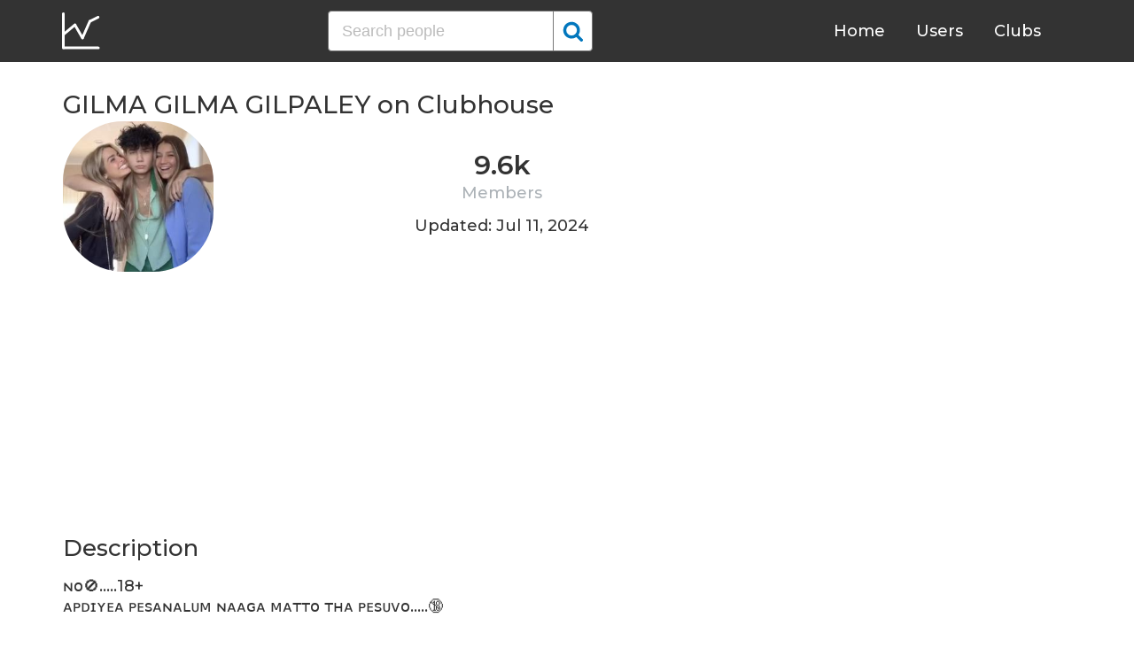

--- FILE ---
content_type: text/html; charset=UTF-8
request_url: https://clubhousedb.com/club/1815404126-gilma-gilma-gilpaley
body_size: 7505
content:
<!DOCTYPE html>
<html lang="en">
<head>
    <meta charset="UTF-8">
    <meta name="viewport" content="width=device-width, initial-scale=1">
    <title>GILMA GILMA GILPALEY Club on Clubhouse - Followers, Members, Statistics</title><meta name="description" content="Find GILMA GILMA GILPALEY Clubhouse profile information: followers, members, topics, rules, etc."><link rel="canonical" href="https://clubhousedb.com/club/1815404126-gilma-gilma-gilpaley"/><meta property="og:title" content="GILMA GILMA GILPALEY Club on Clubhouse - Followers, Members, Statistics" /><meta property="og:description" content="Find GILMA GILMA GILPALEY Clubhouse profile information: followers, members, topics, rules, etc." /><meta property="og:url" content="https://clubhousedb.com/club/1815404126-gilma-gilma-gilpaley" /><meta property="og:image" content="https://clubhousedb.com/theme/img/share.png" />
    <link rel="stylesheet" href="/theme/css/style.min.css"/>
    <link href="https://fonts.googleapis.com/css?family=Montserrat:400,500,600&display=swap" rel="stylesheet">
    <meta name="format-detection" content="telephone=no">
    <link rel="apple-touch-icon" sizes="180x180" href="/apple-touch-icon.png">
    <link rel="icon" type="image/png" sizes="32x32" href="/favicon-32x32.png">
    <link rel="icon" type="image/png" sizes="16x16" href="/favicon-16x16.png">
    <link rel="manifest" href="/site.webmanifest">
    <link rel="mask-icon" href="/safari-pinned-tab.svg" color="#5bbad5">
    <meta name="msapplication-TileColor" content="#ffffff">
    <meta name="theme-color" content="#ffffff">

    <!-- Global site tag (gtag.js) - Google Analytics -->
    <script async src="https://www.googletagmanager.com/gtag/js?id=G-507W9DBERB"></script>
    <script>
    window.dataLayer = window.dataLayer || [];
    function gtag(){dataLayer.push(arguments);}
    gtag('js', new Date());
    gtag('config', 'G-507W9DBERB');
</script>

<script async src="https://pagead2.googlesyndication.com/pagead/js/adsbygoogle.js?client=ca-pub-3887117950946081" crossorigin="anonymous"></script>

</head>
<body>
    <svg width="0" height="0" class="hidden">
    <symbol xmlns="http://www.w3.org/2000/svg" viewBox="0 0 30 32" id="search">
        <path d="M20.576 14.848q0-3.296-2.336-5.632t-5.664-2.368-5.664 2.368-2.336 5.632 2.336 5.664 5.664 2.336 5.664-2.336 2.336-5.664zm9.152 14.88q0 .928-.704 1.6t-1.6.672q-.96 0-1.6-.672l-6.112-6.112q-3.2 2.208-7.136 2.208-2.56 0-4.896-.992t-4-2.688-2.688-4T0 14.848t.992-4.864T3.68 5.952t4-2.688 4.896-.992 4.896.992 4 2.688 2.688 4.032.992 4.864q0 3.936-2.208 7.136l6.112 6.112q.672.672.672 1.632z"></path>
    </symbol>
    <symbol xmlns="http://www.w3.org/2000/svg" viewBox="0 0 32 32" id="twitter">
        <path fill="#1da1e2" d="M31.939 6.092c-1.18 0.519-2.44 0.872-3.767 1.033 1.352-0.815 2.392-2.099 2.884-3.631-1.268 0.74-2.673 1.279-4.169 1.579-1.195-1.279-2.897-2.079-4.788-2.079-3.623 0-6.56 2.937-6.56 6.556 0 0.52 0.060 1.020 0.169 1.499-5.453-0.257-10.287-2.876-13.521-6.835-0.569 0.963-0.888 2.081-0.888 3.3 0 2.28 1.16 4.284 2.917 5.461-1.076-0.035-2.088-0.331-2.971-0.821v0.081c0 3.18 2.257 5.832 5.261 6.436-0.551 0.148-1.132 0.228-1.728 0.228-0.419 0-0.82-0.040-1.221-0.115 0.841 2.604 3.26 4.503 6.139 4.556-2.24 1.759-5.079 2.807-8.136 2.807-0.52 0-1.039-0.031-1.56-0.089 2.919 1.859 6.357 2.945 10.076 2.945 12.072 0 18.665-9.995 18.665-18.648 0-0.279 0-0.56-0.020-0.84 1.281-0.919 2.4-2.080 3.28-3.397z"></path>
    </symbol>
    <symbol xmlns="http://www.w3.org/2000/svg" viewBox="0 0 32 32" id="instagram">
        <path fill="#e4404f" d="M16 0c-4.347 0-4.889 0.020-6.596 0.096-1.704 0.080-2.864 0.348-3.884 0.744-1.052 0.408-1.945 0.956-2.835 1.845s-1.439 1.781-1.845 2.835c-0.396 1.020-0.665 2.18-0.744 3.884-0.080 1.707-0.096 2.249-0.096 6.596s0.020 4.889 0.096 6.596c0.080 1.703 0.348 2.864 0.744 3.884 0.408 1.051 0.956 1.945 1.845 2.835 0.889 0.888 1.781 1.439 2.835 1.845 1.021 0.395 2.181 0.665 3.884 0.744 1.707 0.080 2.249 0.096 6.596 0.096s4.889-0.020 6.596-0.096c1.703-0.080 2.864-0.349 3.884-0.744 1.051-0.408 1.945-0.957 2.835-1.845 0.888-0.889 1.439-1.78 1.845-2.835 0.395-1.020 0.665-2.181 0.744-3.884 0.080-1.707 0.096-2.249 0.096-6.596s-0.020-4.889-0.096-6.596c-0.080-1.703-0.349-2.865-0.744-3.884-0.408-1.052-0.957-1.945-1.845-2.835-0.889-0.889-1.78-1.439-2.835-1.845-1.020-0.396-2.181-0.665-3.884-0.744-1.707-0.080-2.249-0.096-6.596-0.096zM16 2.88c4.271 0 4.78 0.021 6.467 0.095 1.56 0.073 2.407 0.332 2.969 0.553 0.749 0.289 1.28 0.636 1.843 1.195 0.559 0.56 0.905 1.092 1.195 1.841 0.219 0.563 0.48 1.409 0.551 2.969 0.076 1.688 0.093 2.195 0.093 6.467s-0.020 4.78-0.099 6.467c-0.081 1.56-0.341 2.407-0.561 2.969-0.299 0.749-0.639 1.28-1.199 1.843-0.559 0.559-1.099 0.905-1.84 1.195-0.56 0.219-1.42 0.48-2.98 0.551-1.699 0.076-2.199 0.093-6.479 0.093-4.281 0-4.781-0.020-6.479-0.099-1.561-0.081-2.421-0.341-2.981-0.561-0.759-0.299-1.28-0.639-1.839-1.199-0.561-0.559-0.92-1.099-1.2-1.84-0.22-0.56-0.479-1.42-0.56-2.98-0.060-1.68-0.081-2.199-0.081-6.459 0-4.261 0.021-4.781 0.081-6.481 0.081-1.56 0.34-2.419 0.56-2.979 0.28-0.76 0.639-1.28 1.2-1.841 0.559-0.559 1.080-0.919 1.839-1.197 0.56-0.221 1.401-0.481 2.961-0.561 1.7-0.060 2.2-0.080 6.479-0.080zM16 7.784c-4.54 0-8.216 3.68-8.216 8.216 0 4.54 3.68 8.216 8.216 8.216 4.54 0 8.216-3.68 8.216-8.216 0-4.54-3.68-8.216-8.216-8.216zM16 21.333c-2.947 0-5.333-2.387-5.333-5.333s2.387-5.333 5.333-5.333 5.333 2.387 5.333 5.333-2.387 5.333-5.333 5.333zM26.461 7.46c0 1.060-0.861 1.92-1.92 1.92-1.060 0-1.92-0.861-1.92-1.92s0.861-1.919 1.92-1.919c1.057-0.001 1.92 0.86 1.92 1.919z"></path>
    </symbol>
</svg>

<header class="master-header">
    <div class="container">
        <a href="/" class="logo">
            <svg height="42" viewBox="0 0 43 42" width="43" xmlns="http://www.w3.org/2000/svg"><g fill="none" fill-rule="evenodd" stroke="#fff" stroke-linecap="round" stroke-width="3" transform="translate(1 1)"><path d="m.5.5v38.6"/><path d="m40 39.1h-38.5"/><path d="m.5 24 13.1-10.9"/><path d="m13.7 13.3 8.4 14.6"/><path d="m30.4 9.1-8.2 18.6"/><path d="m39.7 4.5-9.3 4.6"/></g></svg>
        </a>

        <form action="https://clubhousedb.com/search" method="get" class="search-form">
                        <input name="q" type="text" placeholder="Search people" value="" class="input-field">
            
            <button class="submit-btn" type="submit">
                <svg class="icon">
                    <use xlink:href="#search"></use>
                </svg>
            </button>
        </form>

        <ul class="navigation">
            <li class="item">
                <a href="/" class="link">Home</a>
            </li>
            <li class="item">
                <a href="/users" class="link">Users</a>
            </li>
            <li class="item">
                <a href="/clubs" class="link">Clubs</a>
            </li>
            <li class="item">
                <form action="https://clubhousedb.com/search" method="get" class="search-form">
                                        <input name="q" type="text" placeholder="Search people" value="" class="input-field">
                    
                    <button class="submit-btn" type="submit">
                        <svg class="icon">
                            <use xlink:href="#search"></use>
                        </svg>
                    </button>
                </form>
            </li>
        </ul>

        <div class="hamburger-btn">
            <span></span>
            <span></span>
            <span></span>
        </div>
    </div>
</header>
    <div class="container">
    <div class="row">
        <div class="col-main">
            <h1 class="title-big user-page">GILMA GILMA GILPALEY on Clubhouse</h1>

            <div class="data-big">
                <div class="img-col">
                                        <img src="https://d14u0p1qkech25.cloudfront.net/club_1815404126_d812fad7-9912-475e-aa16-6ad9c6f76c0f_thumbnail_250x250" alt="GILMA GILMA GILPALEY Clubhouse" class="data-img">
                                    </div>

                <div class="text-col">
                    <div class="text-col-data">
                        <div class="text-single-col">
                            <span class="big-text">9.6k</span>
                            <span class="small-text">Members</span>
                        </div>
                                            </div>

                                        <div class="text-col-data">
                        <div class="text-single-col updated">
                            Updated: Jul 11, 2024
                        </div>
                    </div>
                                    </div>
            </div>

            <ins class="adsbygoogle"
     style="display:block"
     data-ad-client="ca-pub-3887117950946081"
     data-ad-slot="7589562201"
     data-ad-format="auto"
     data-full-width-responsive="true"></ins>
<script>
     (adsbygoogle = window.adsbygoogle || []).push({});
</script>

                        <section class="user-bio">
                <h2 class="title-medium user-page">Description</h2>
                <p>ɴᴏ🚫.....18+<br />
ᴀᴘᴅɪʏᴇᴀ ᴘᴇꜱᴀɴᴀʟᴜᴍ ɴᴀᴀɢᴀ ᴍᴀᴛᴛᴏ ᴛʜᴀ ᴘᴇꜱᴜᴠᴏ.....🔞<br />
<br />
ᴄᴀᴜᴛɪᴏɴ&gt;&gt;&gt;(ᴀɴɴᴀ&amp;ʙʀᴏ) ᴀᴘᴅɪɴᴜ ʏᴀᴀʀᴏ ɪɴɢᴀ ᴋᴜᴘᴅᴀ ᴋᴜᴅᴀᴛʜᴜᴏ🚫.....<br />
<br />
ᴜʀᴜᴛᴛᴜᴋᴜ ɴᴀᴀɢᴀ ɪʀᴜᴋᴏᴍ😍ꜱᴏ ɴᴇᴇɴɢᴀ🤐<br />
Inga nanga solrathu than sattam 🔥👿: </p>
            </section>

                        
                        <h2 class="title-medium user-page">Rules</h2>
                        <p class="title-small">FOLLOW MODS AND CLUB 💯</p>
            <p></p>
                        <ins class="adsbygoogle"
     style="display:block"
     data-ad-client="ca-pub-3887117950946081"
     data-ad-slot="7589562201"
     data-ad-format="auto"
     data-full-width-responsive="true"></ins>
<script>
     (adsbygoogle = window.adsbygoogle || []).push({});
</script>
                                    <p class="title-small">ONLY 🔞👅</p>
            <p></p>
                                    <p class="title-small">ONLY 6MODS ONLYY</p>
            <p></p>
                                    
                        <section class="breakdown">
                <h2 class="title-medium user-page">Last 30 Records</h2>
                <table class="breakdown-table">
    <tbody>
        <tr>
            <th>Day</th>
            <th>Members</th>
            <th>Gain</th>
            <th>% Gain</th>
        </tr>
                <tr>
            <td>July 11, 2024</td>
            <td>9,630</td>
                        <td class="gain-plus">+6</td>
                                    <td class="gain-plus">+0.1%</td>
                    </tr>
                <tr>
            <td>March 28, 2024</td>
            <td>9,624</td>
                        <td class="gain-plus">+4</td>
                                    <td class="gain-plus">+0.1%</td>
                    </tr>
                <tr>
            <td>February 07, 2024</td>
            <td>9,620</td>
                        <td>0</td>
                                    <td>0.0%</td>
                    </tr>
                <tr>
            <td>December 24, 2023</td>
            <td>9,620</td>
                        <td class="gain-plus">+10</td>
                                    <td class="gain-plus">+0.2%</td>
                    </tr>
                <tr>
            <td>November 11, 2023</td>
            <td>9,610</td>
                        <td class="gain-plus">+3</td>
                                    <td class="gain-plus">+0.1%</td>
                    </tr>
                <tr>
            <td>October 12, 2023</td>
            <td>9,607</td>
                        <td class="gain-plus">+5</td>
                                    <td class="gain-plus">+0.1%</td>
                    </tr>
                <tr>
            <td>September 12, 2023</td>
            <td>9,602</td>
                        <td class="gain-plus">+51</td>
                                    <td class="gain-plus">+0.6%</td>
                    </tr>
                <tr>
            <td>August 14, 2023</td>
            <td>9,551</td>
                        <td class="gain-plus">+106</td>
                                    <td class="gain-plus">+1.2%</td>
                    </tr>
                <tr>
            <td>July 12, 2023</td>
            <td>9,445</td>
                        <td class="gain-minuse">-2</td>
                                    <td class="gain-minuse">-0.1%</td>
                    </tr>
                <tr>
            <td>June 19, 2023</td>
            <td>9,447</td>
                        <td class="gain-plus">+168</td>
                                    <td class="gain-plus">+1.9%</td>
                    </tr>
                <tr>
            <td>March 18, 2023</td>
            <td>9,279</td>
                        <td class="gain-plus">+94</td>
                                    <td class="gain-plus">+1.1%</td>
                    </tr>
                <tr>
            <td>March 03, 2023</td>
            <td>9,185</td>
                        <td class="gain-plus">+85</td>
                                    <td class="gain-plus">+1.0%</td>
                    </tr>
                <tr>
            <td>January 31, 2023</td>
            <td>9,100</td>
                        <td class="gain-plus">+100</td>
                                    <td class="gain-plus">+1.2%</td>
                    </tr>
                <tr>
            <td>January 12, 2023</td>
            <td>9,000</td>
                        <td class="gain-plus">+100</td>
                                    <td class="gain-plus">+1.2%</td>
                    </tr>
                <tr>
            <td>December 20, 2022</td>
            <td>8,900</td>
                        <td class="gain-plus">+100</td>
                                    <td class="gain-plus">+1.2%</td>
                    </tr>
                <tr>
            <td>November 25, 2022</td>
            <td>8,800</td>
                        <td class="gain-plus">+100</td>
                                    <td class="gain-plus">+1.2%</td>
                    </tr>
                <tr>
            <td>October 30, 2022</td>
            <td>8,700</td>
                        <td class="gain-plus">+100</td>
                                    <td class="gain-plus">+1.2%</td>
                    </tr>
                <tr>
            <td>October 17, 2022</td>
            <td>8,600</td>
                        <td class="gain-plus">+100</td>
                                    <td class="gain-plus">+1.2%</td>
                    </tr>
                <tr>
            <td>September 30, 2022</td>
            <td>8,500</td>
                        <td class="gain-plus">+100</td>
                                    <td class="gain-plus">+1.2%</td>
                    </tr>
                <tr>
            <td>September 13, 2022</td>
            <td>8,400</td>
                        <td class="gain-plus">+100</td>
                                    <td class="gain-plus">+1.3%</td>
                    </tr>
                <tr>
            <td>August 27, 2022</td>
            <td>8,300</td>
                        <td class="gain-plus">+100</td>
                                    <td class="gain-plus">+1.3%</td>
                    </tr>
                <tr>
            <td>August 01, 2022</td>
            <td>8,200</td>
                        <td class="gain-minuse">-2,000</td>
                                    <td class="gain-minuse">-19.7%</td>
                    </tr>
                <tr>
            <td>July 19, 2022</td>
            <td>10,200</td>
                        <td class="gain-plus">+100</td>
                                    <td class="gain-plus">+1.0%</td>
                    </tr>
                <tr>
            <td>May 15, 2022</td>
            <td>10,100</td>
                        <td class="gain-plus">+100</td>
                                    <td class="gain-plus">+1.0%</td>
                    </tr>
                <tr>
            <td>May 08, 2022</td>
            <td>10,000</td>
                        <td class="gain-plus">+200</td>
                                    <td class="gain-plus">+2.1%</td>
                    </tr>
                <tr>
            <td>May 01, 2022</td>
            <td>9,800</td>
                        <td class="gain-plus">+100</td>
                                    <td class="gain-plus">+1.1%</td>
                    </tr>
                <tr>
            <td>April 17, 2022</td>
            <td>9,700</td>
                        <td class="gain-plus">+100</td>
                                    <td class="gain-plus">+1.1%</td>
                    </tr>
                <tr>
            <td>April 10, 2022</td>
            <td>9,600</td>
                        <td class="gain-plus">+300</td>
                                    <td class="gain-plus">+3.3%</td>
                    </tr>
                <tr>
            <td>April 03, 2022</td>
            <td>9,300</td>
                        <td class="gain-plus">+100</td>
                                    <td class="gain-plus">+1.1%</td>
                    </tr>
                <tr>
            <td>March 27, 2022</td>
            <td>9,200</td>
                        <td class="gain-plus">+100</td>
                                    <td class="gain-plus">+1.1%</td>
                    </tr>
            </tbody>
</table>
            </section>
            
                        <ins class="adsbygoogle"
     style="display:block"
     data-ad-client="ca-pub-3887117950946081"
     data-ad-slot="7589562201"
     data-ad-format="auto"
     data-full-width-responsive="true"></ins>
<script>
     (adsbygoogle = window.adsbygoogle || []).push({});
</script>

            <script>
            var chartDataGain = [
                                [
                    1648339200000,
                    100
                ],
                                [
                    1648944000000,
                    100
                ],
                                [
                    1649548800000,
                    300
                ],
                                [
                    1650153600000,
                    100
                ],
                                [
                    1651363200000,
                    100
                ],
                                [
                    1651968000000,
                    200
                ],
                                [
                    1652572800000,
                    100
                ],
                                [
                    1658188800000,
                    100
                ],
                                [
                    1659312000000,
                    -2000
                ],
                                [
                    1661558400000,
                    100
                ],
                                [
                    1663027200000,
                    100
                ],
                                [
                    1664496000000,
                    100
                ],
                                [
                    1665964800000,
                    100
                ],
                                [
                    1667088000000,
                    100
                ],
                                [
                    1669334400000,
                    100
                ],
                                [
                    1671494400000,
                    100
                ],
                                [
                    1673481600000,
                    100
                ],
                                [
                    1675123200000,
                    100
                ],
                                [
                    1677801600000,
                    85
                ],
                                [
                    1679097600000,
                    94
                ],
                                [
                    1687132800000,
                    168
                ],
                                [
                    1689120000000,
                    -2
                ],
                                [
                    1691971200000,
                    106
                ],
                                [
                    1694476800000,
                    51
                ],
                                [
                    1697068800000,
                    5
                ],
                                [
                    1699660800000,
                    3
                ],
                                [
                    1703376000000,
                    10
                ],
                                [
                    1707264000000,
                    0
                ],
                                [
                    1711584000000,
                    4
                ],
                                [
                    1720656000000,
                    6
                ],
                            ];
            var chartDataTotal = [
                                [
                    1648339200000,
                    9200
                ],
                                [
                    1648944000000,
                    9300
                ],
                                [
                    1649548800000,
                    9600
                ],
                                [
                    1650153600000,
                    9700
                ],
                                [
                    1651363200000,
                    9800
                ],
                                [
                    1651968000000,
                    10000
                ],
                                [
                    1652572800000,
                    10100
                ],
                                [
                    1658188800000,
                    10200
                ],
                                [
                    1659312000000,
                    8200
                ],
                                [
                    1661558400000,
                    8300
                ],
                                [
                    1663027200000,
                    8400
                ],
                                [
                    1664496000000,
                    8500
                ],
                                [
                    1665964800000,
                    8600
                ],
                                [
                    1667088000000,
                    8700
                ],
                                [
                    1669334400000,
                    8800
                ],
                                [
                    1671494400000,
                    8900
                ],
                                [
                    1673481600000,
                    9000
                ],
                                [
                    1675123200000,
                    9100
                ],
                                [
                    1677801600000,
                    9185
                ],
                                [
                    1679097600000,
                    9279
                ],
                                [
                    1687132800000,
                    9447
                ],
                                [
                    1689120000000,
                    9445
                ],
                                [
                    1691971200000,
                    9551
                ],
                                [
                    1694476800000,
                    9602
                ],
                                [
                    1697068800000,
                    9607
                ],
                                [
                    1699660800000,
                    9610
                ],
                                [
                    1703376000000,
                    9620
                ],
                                [
                    1707264000000,
                    9620
                ],
                                [
                    1711584000000,
                    9624
                ],
                                [
                    1720656000000,
                    9630
                ],
                            ];
            </script>
            <section class="charts">
                <h2 class="title-medium user-page">Charts</h2>
                <div id="chart-gain"></div>
                <div id="chart-total"></div>
            </section>
            
                        <h2 class="title-medium user-page">Some Club Members</h2>

            <section class="user-clubs">
                <div class="row">
                                        <div class="club-col">
                        <a href="https://clubhousedb.com/user/anburowdy" class="club-link">
                            <div class="club-img-radius">
                                                                <img src="https://d14u0p1qkech25.cloudfront.net/7926128_7a963f52-df34-4bea-ac44-0a4e72888b5c_thumbnail_250x250" alt="Anbarasan King Clubhouse" class="club-img">
                                                            </div>
                            Anbarasan King
                        </a>
                    </div>
                                        <div class="club-col">
                        <a href="https://clubhousedb.com/user/riderkid46" class="club-link">
                            <div class="club-img-radius">
                                                                <img src="https://d14u0p1qkech25.cloudfront.net/8352299_ce44c60c-ccac-479f-99e7-a154f577248c_thumbnail_250x250" alt="Asfak Ahamed Clubhouse" class="club-img">
                                                            </div>
                            Asfak Ahamed
                        </a>
                    </div>
                                        <div class="club-col">
                        <a href="https://clubhousedb.com/user/ashique.233" class="club-link">
                            <div class="club-img-radius">
                                                                <img src="https://d14u0p1qkech25.cloudfront.net/9107532_6375d52b-ab06-41ed-9bac-d8bf54d24678_thumbnail_250x250" alt="Ashique Ashique Clubhouse" class="club-img">
                                                            </div>
                            Ashique Ashique
                        </a>
                    </div>
                                        <div class="club-col">
                        <a href="https://clubhousedb.com/user/akashrio12" class="club-link">
                            <div class="club-img-radius">
                                                                <img src="https://d14u0p1qkech25.cloudfront.net/9786283_8a57f710-3e6c-4f2e-a83c-898a6cfdc0cc_thumbnail_250x250" alt="Akash M Clubhouse" class="club-img">
                                                            </div>
                            Akash M
                        </a>
                    </div>
                                        <div class="club-col">
                        <a href="https://clubhousedb.com/user/ashish361" class="club-link">
                            <div class="club-img-radius">
                                                                <img src="https://d14u0p1qkech25.cloudfront.net/10002103_5a27a20f-430f-4573-ae5d-cb4dc2d405f9_thumbnail_250x250" alt="Ashish Rajput Clubhouse" class="club-img">
                                                            </div>
                            Ashish Rajput
                        </a>
                    </div>
                                        <div class="club-col">
                        <a href="https://clubhousedb.com/user/johnpeter31" class="club-link">
                            <div class="club-img-radius">
                                                                <img src="https://d14u0p1qkech25.cloudfront.net/10152044_545598ce-5b93-4df9-8eff-b35bd36ab8d9_thumbnail_250x250" alt="John Peter Clubhouse" class="club-img">
                                                            </div>
                            John Peter
                        </a>
                    </div>
                                        <div class="club-col">
                        <a href="https://clubhousedb.com/user/avengers122" class="club-link">
                            <div class="club-img-radius">
                                                                <img src="https://d14u0p1qkech25.cloudfront.net/10213288_07e23618-82a6-47c9-8804-89add2404132_thumbnail_250x250" alt="TONY STARK Clubhouse" class="club-img">
                                                            </div>
                            TONY STARK
                        </a>
                    </div>
                                        <div class="club-col">
                        <a href="https://clubhousedb.com/user/praveenrajrock" class="club-link">
                            <div class="club-img-radius">
                                                                <img src="https://d14u0p1qkech25.cloudfront.net/10910301_4527f66a-7286-457c-8c35-0d68b0f0eb6c_thumbnail_250x250" alt="Praveen Raj Clubhouse" class="club-img">
                                                            </div>
                            Praveen Raj
                        </a>
                    </div>
                                        <div class="club-col">
                        <a href="https://clubhousedb.com/user/aadvik_textie" class="club-link">
                            <div class="club-img-radius">
                                                                <img src="https://d14u0p1qkech25.cloudfront.net/12985462_f6929e87-1cde-4d9d-9c47-0a3cc9c1cb84_thumbnail_250x250" alt="Aadvik Arun Clubhouse" class="club-img">
                                                            </div>
                            Aadvik Arun
                        </a>
                    </div>
                                        <div class="club-col">
                        <a href="https://clubhousedb.com/user/riobill" class="club-link">
                            <div class="club-img-radius">
                                                                <img src="https://d14u0p1qkech25.cloudfront.net/13365885_5ead2325-d7e7-4fe1-aee3-b2503d89324b_thumbnail_250x250" alt="Rio Bill Clubhouse" class="club-img">
                                                            </div>
                            Rio Bill
                        </a>
                    </div>
                                        <div class="club-col">
                        <a href="https://clubhousedb.com/user/krish143hk" class="club-link">
                            <div class="club-img-radius">
                                                                <img src="https://d14u0p1qkech25.cloudfront.net/13507185_f4204314-3ec3-4021-9134-3f3c8e82b3de_thumbnail_250x250" alt="Harikrish Krish143 Clubhouse" class="club-img">
                                                            </div>
                            Harikrish Krish143
                        </a>
                    </div>
                                        <div class="club-col">
                        <a href="https://clubhousedb.com/user/nallavan420" class="club-link">
                            <div class="club-img-radius">
                                                                <img src="https://d14u0p1qkech25.cloudfront.net/14183250_eeceea55-a907-4d20-bdf2-c5923a741b9e_thumbnail_250x250" alt="Mr OCB Clubhouse" class="club-img">
                                                            </div>
                            Mr OCB
                        </a>
                    </div>
                                        <div class="club-col">
                        <a href="https://clubhousedb.com/user/arul1999k" class="club-link">
                            <div class="club-img-radius">
                                                                <img src="https://d14u0p1qkech25.cloudfront.net/14371173_a4b1ec3a-31f3-4147-b36c-8f425bbac9a8_thumbnail_250x250" alt="Selva Arulkarthik Clubhouse" class="club-img">
                                                            </div>
                            Selva Arulkarthik
                        </a>
                    </div>
                                        <div class="club-col">
                        <a href="https://clubhousedb.com/user/mk2307" class="club-link">
                            <div class="club-img-radius">
                                                                <img src="https://d14u0p1qkech25.cloudfront.net/14497021_c44ec329-e783-4298-a339-22751afee317_thumbnail_250x250" alt="Mk ᒿᗱ᧒ᒿᦲᒣᦲၦ Clubhouse" class="club-img">
                                                            </div>
                            Mk ᒿᗱ᧒ᒿᦲᒣᦲၦ
                        </a>
                    </div>
                                        <div class="club-col">
                        <a href="https://clubhousedb.com/user/rohan.vashistha" class="club-link">
                            <div class="club-img-radius">
                                                                <img src="https://d14u0p1qkech25.cloudfront.net/16030762_50c16948-6667-4bb7-9bde-ac05c148b3e8_thumbnail_250x250" alt="Rohan Vashistha Clubhouse" class="club-img">
                                                            </div>
                            Rohan Vashistha
                        </a>
                    </div>
                                        <div class="club-col">
                        <a href="https://clubhousedb.com/user/aruljenifer" class="club-link">
                            <div class="club-img-radius">
                                                                <img src="https://d14u0p1qkech25.cloudfront.net/17052428_fdd8972f-aa16-4f2c-b2e0-28bf91507cf4_thumbnail_250x250" alt="Arul Jenifer Clubhouse" class="club-img">
                                                            </div>
                            Arul Jenifer
                        </a>
                    </div>
                    
                                        <div class="center-block">
                        <a href="https://clubhousedb.com/club/1815404126-gilma-gilma-gilpaley/users" class="big-btn">View More</a>
                    </div>
                                    </div>
            </section>
            
            <h2 class="title-medium user-page">More Clubs</h2>
            <section class="user-clubs">
                <div class="row">
                                        <div class="club-col">
                        <a href="https://clubhousedb.com/club/1815450670-conexi-n-espiritual" class="club-link">
                            <div class="club-img-radius">
                                                                <img src="https://d14u0p1qkech25.cloudfront.net/club_1815450670_e379cd6b-eb59-462a-b3d3-c23961469e1c_thumbnail_250x250" alt="Conexión Espiritual Clubhouse" class="club-img">
                                                            </div>
                            Conexión Espiritual
                        </a>
                    </div>
                                        <div class="club-col">
                        <a href="https://clubhousedb.com/club/1815504251-we-got-content-wgc" class="club-link">
                            <div class="club-img-radius">
                                                                <img src="https://d14u0p1qkech25.cloudfront.net/club_1815504251_c75ec9a9-09fa-4b16-9e07-ec4f74747727_thumbnail_250x250" alt="We Got Content WGC Clubhouse" class="club-img">
                                                            </div>
                            We Got Content WGC
                        </a>
                    </div>
                                        <div class="club-col">
                        <a href="https://clubhousedb.com/club/1815714115-apa-saja-santai" class="club-link">
                            <div class="club-img-radius">
                                                                <img src="https://d14u0p1qkech25.cloudfront.net/club_1815714115_d2d2c424-4a90-40e6-acaa-06f626f2d2dd_thumbnail_250x250" alt="Apa Saja Santai Clubhouse" class="club-img">
                                                            </div>
                            Apa Saja Santai
                        </a>
                    </div>
                                        <div class="club-col">
                        <a href="https://clubhousedb.com/club/1815803714-new-founders-club" class="club-link">
                            <div class="club-img-radius">
                                                                <img src="https://d14u0p1qkech25.cloudfront.net/club_1815803714_d95a8a50-76eb-4399-8755-52cc2ace5ed2_thumbnail_250x250" alt="New Founders Club Clubhouse" class="club-img">
                                                            </div>
                            New Founders Club
                        </a>
                    </div>
                                        <div class="club-col">
                        <a href="https://clubhousedb.com/club/1815878526-i-m" class="club-link">
                            <div class="club-img-radius">
                                                                <img src="https://d14u0p1qkech25.cloudfront.net/social_club_1815878526_8a6c6e9d-c18c-4161-bf8f-491fce620520_thumbnail_250x250" alt="ᗴᗰᑭIᖇᗴ ᔕ丅ᗩ丅ᗴ ŐŦ МĨŃĎ Clubhouse" class="club-img">
                                                            </div>
                            ᗴᗰᑭIᖇᗴ ᔕ丅ᗩ丅ᗴ ŐŦ МĨŃĎ
                        </a>
                    </div>
                                        <div class="club-col">
                        <a href="https://clubhousedb.com/club/1815967891-cultural-collaborations" class="club-link">
                            <div class="club-img-radius">
                                                                <img src="https://d14u0p1qkech25.cloudfront.net/club_1815967891_601a17e3-e136-4371-a0b9-724cb7d8d408_thumbnail_250x250" alt="Cultural Collaborations Clubhouse" class="club-img">
                                                            </div>
                            Cultural Collaborations
                        </a>
                    </div>
                                        <div class="club-col">
                        <a href="https://clubhousedb.com/club/1815980672-eng" class="club-link">
                            <div class="club-img-radius">
                                                                <img src="https://d14u0p1qkech25.cloudfront.net/club_1815980672_5e2fe2d7-88bb-44a1-98be-a1a00d4b788c_thumbnail_250x250" alt="ไทย-ENG Clubhouse" class="club-img">
                                                            </div>
                            ไทย-ENG
                        </a>
                    </div>
                                        <div class="club-col">
                        <a href="https://clubhousedb.com/club/1816006305-quantum-success" class="club-link">
                            <div class="club-img-radius">
                                                                <img src="https://d14u0p1qkech25.cloudfront.net/club_1816006305_aa4c46fc-73e3-4450-9e53-0251287eaf80_thumbnail_250x250" alt="Quantum Success Clubhouse" class="club-img">
                                                            </div>
                            Quantum Success
                        </a>
                    </div>
                                        <div class="club-col">
                        <a href="https://clubhousedb.com/club/1816006946-future" class="club-link">
                            <div class="club-img-radius">
                                                                <img src="https://d14u0p1qkech25.cloudfront.net/social_club_1816006946_67da004a-c8d8-4291-8a4e-7f89729ed496_thumbnail_250x250" alt="FUTURE + Clubhouse" class="club-img">
                                                            </div>
                            FUTURE +
                        </a>
                    </div>
                                        <div class="club-col">
                        <a href="https://clubhousedb.com/club/1816056248-sawa" class="club-link">
                            <div class="club-img-radius">
                                                                <img src="https://d14u0p1qkech25.cloudfront.net/club_1816056248_d96773e2-857c-4c6e-ac94-caadea4ef820_thumbnail_250x250" alt="SAWA سوا Clubhouse" class="club-img">
                                                            </div>
                            SAWA سوا
                        </a>
                    </div>
                                        <div class="club-col">
                        <a href="https://clubhousedb.com/club/1816085251-party-boys-and-girls" class="club-link">
                            <div class="club-img-radius">
                                                                <img src="https://d14u0p1qkech25.cloudfront.net/club_1816085251_e657a0d5-0465-4945-9533-f896f0659703_thumbnail_250x250" alt="Party boys and girls Clubhouse" class="club-img">
                                                            </div>
                            Party boys and girls
                        </a>
                    </div>
                                        <div class="club-col">
                        <a href="https://clubhousedb.com/club/1816182593-the-dopeness" class="club-link">
                            <div class="club-img-radius">
                                                                <img src="https://d14u0p1qkech25.cloudfront.net/club_1816182593_6d536795-8815-4ca2-a66a-a9562e88ee8c_thumbnail_250x250" alt="THE DOPENESS  Clubhouse" class="club-img">
                                                            </div>
                            THE DOPENESS 
                        </a>
                    </div>
                                        <div class="club-col">
                        <a href="https://clubhousedb.com/club/1816274333-euttou-talibe-cheikh-yi" class="club-link">
                            <div class="club-img-radius">
                                                                <img src="https://d14u0p1qkech25.cloudfront.net/club_1816274333_0e82f951-65fb-428d-8e13-d56890405b55_thumbnail_250x250" alt="Euttou TALIBE CHEIKH YI Clubhouse" class="club-img">
                                                            </div>
                            Euttou TALIBE CHEIKH YI
                        </a>
                    </div>
                                        <div class="club-col">
                        <a href="https://clubhousedb.com/club/1816355753-ch-l-t-sedev" class="club-link">
                            <div class="club-img-radius">
                                                                <img src="https://d14u0p1qkech25.cloudfront.net/club_1816355753_59fad505-06fc-4f7e-8955-44282d3bc067_thumbnail_250x250" alt="Чөлөөт сэдэв  Clubhouse" class="club-img">
                                                            </div>
                            Чөлөөт сэдэв 
                        </a>
                    </div>
                                        <div class="club-col">
                        <a href="https://clubhousedb.com/club/1816408351-kings-queens-of-karnataka" class="club-link">
                            <div class="club-img-radius">
                                                                <img src="https://d14u0p1qkech25.cloudfront.net/club_1816408351_197a979e-52f3-4dc6-bdaf-3e39e689eb6c_thumbnail_250x250" alt="KINGS &amp; QUEENS OF KARNATAKA Clubhouse" class="club-img">
                                                            </div>
                            KINGS &amp; QUEENS OF KARNATAKA
                        </a>
                    </div>
                                        <div class="club-col">
                        <a href="https://clubhousedb.com/club/1816413639-yourstory-tamil" class="club-link">
                            <div class="club-img-radius">
                                                                <img src="https://d14u0p1qkech25.cloudfront.net/club_1816413639_0977e613-b060-4e9b-a2f6-5b1be791cb4c_thumbnail_250x250" alt="YourStory Tamil Clubhouse" class="club-img">
                                                            </div>
                            YourStory Tamil
                        </a>
                    </div>
                                    </div>
            </section>
        </div>

        <div class="col-sidebar">
    <div class="mb-30">
        <ins class="adsbygoogle"
        style="display:block"
        data-ad-client="ca-pub-3887117950946081"
        data-ad-slot="1803633733"
        data-ad-format="auto"
        data-full-width-responsive="true"></ins>
        <script>
        (adsbygoogle = window.adsbygoogle || []).push({});
    </script>
</div>

<ins class="adsbygoogle"
style="display:block"
data-ad-client="ca-pub-3887117950946081"
data-ad-slot="1803633733"
data-ad-format="auto"
data-full-width-responsive="true"></ins>
<script>
(adsbygoogle = window.adsbygoogle || []).push({});
</script>
</div>
    </div>
</div>
    <footer class="master-footer">
    <div class="container">
        <div class="row">
            <div class="footer-col">

                <ul class="navigation">
                    <li class="item">
                        <a href="/contact-us" class="link">Contact Us</a>
                    </li>
                    <li class="item">
                        <a href="/privacy-policy" class="link">Privacy Policy</a>
                    </li>
                    <li class="item">
                        <a href="/terms-of-use" class="link">Terms of Use</a>
                    </li>
                </ul>


                <p class="copyright">© 2026 ClubhouseDB.com</p>
            </div>

            <div class="footer-col">
                
            </div>

            <div class="footer-col">
                ClubhouseDB is a community website and is not affiliated with Clubhouse or Alpha Exploration Co. in any way.
            </div>
        </div>
    </div>
</footer>

    <script src="https://code.jquery.com/jquery-3.4.1.slim.min.js" defer></script>
    <script src="//code.highcharts.com/highcharts.js" defer></script>
    <script src="/theme/js/script.min.js" defer></script>
<script defer src="https://static.cloudflareinsights.com/beacon.min.js/vcd15cbe7772f49c399c6a5babf22c1241717689176015" integrity="sha512-ZpsOmlRQV6y907TI0dKBHq9Md29nnaEIPlkf84rnaERnq6zvWvPUqr2ft8M1aS28oN72PdrCzSjY4U6VaAw1EQ==" data-cf-beacon='{"version":"2024.11.0","token":"dd02df4e89d04b78b6bdb81fb4e51dbf","r":1,"server_timing":{"name":{"cfCacheStatus":true,"cfEdge":true,"cfExtPri":true,"cfL4":true,"cfOrigin":true,"cfSpeedBrain":true},"location_startswith":null}}' crossorigin="anonymous"></script>
</body>
</html>


--- FILE ---
content_type: text/html; charset=utf-8
request_url: https://www.google.com/recaptcha/api2/aframe
body_size: 266
content:
<!DOCTYPE HTML><html><head><meta http-equiv="content-type" content="text/html; charset=UTF-8"></head><body><script nonce="Io3YxjQEAJ00Pd_fmo9zaA">/** Anti-fraud and anti-abuse applications only. See google.com/recaptcha */ try{var clients={'sodar':'https://pagead2.googlesyndication.com/pagead/sodar?'};window.addEventListener("message",function(a){try{if(a.source===window.parent){var b=JSON.parse(a.data);var c=clients[b['id']];if(c){var d=document.createElement('img');d.src=c+b['params']+'&rc='+(localStorage.getItem("rc::a")?sessionStorage.getItem("rc::b"):"");window.document.body.appendChild(d);sessionStorage.setItem("rc::e",parseInt(sessionStorage.getItem("rc::e")||0)+1);localStorage.setItem("rc::h",'1769296335261');}}}catch(b){}});window.parent.postMessage("_grecaptcha_ready", "*");}catch(b){}</script></body></html>